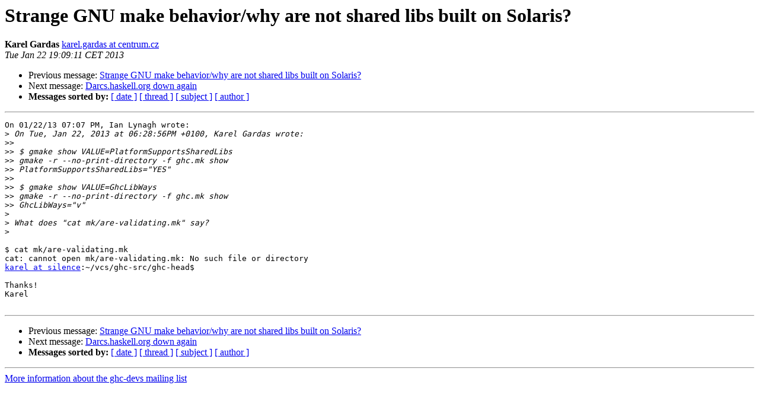

--- FILE ---
content_type: text/html
request_url: https://mail.haskell.org/pipermail/ghc-devs/2013-January/000114.html
body_size: 1028
content:
<!DOCTYPE HTML PUBLIC "-//W3C//DTD HTML 3.2//EN">
<HTML>
 <HEAD>
   <TITLE> Strange GNU make behavior/why are not shared libs built on	Solaris?
   </TITLE>
   <LINK REL="Index" HREF="index.html" >
   <LINK REL="made" HREF="mailto:ghc-devs%40haskell.org?Subject=Re%3A%20Strange%20GNU%20make%20behavior/why%20are%20not%20shared%20libs%20built%20on%0A%09Solaris%3F&In-Reply-To=%3C50FED5C7.4040201%40centrum.cz%3E">
   <META NAME="robots" CONTENT="index,nofollow">
   <META http-equiv="Content-Type" content="text/html; charset=us-ascii">
   <LINK REL="Previous"  HREF="000113.html">
   <LINK REL="Next"  HREF="000115.html">
 </HEAD>
 <BODY BGCOLOR="#ffffff">
   <H1>Strange GNU make behavior/why are not shared libs built on	Solaris?</H1>
    <B>Karel Gardas</B> 
    <A HREF="mailto:ghc-devs%40haskell.org?Subject=Re%3A%20Strange%20GNU%20make%20behavior/why%20are%20not%20shared%20libs%20built%20on%0A%09Solaris%3F&In-Reply-To=%3C50FED5C7.4040201%40centrum.cz%3E"
       TITLE="Strange GNU make behavior/why are not shared libs built on	Solaris?">karel.gardas at centrum.cz
       </A><BR>
    <I>Tue Jan 22 19:09:11 CET 2013</I>
    <P><UL>
        <LI>Previous message: <A HREF="000113.html">Strange GNU make behavior/why are not shared libs built on	Solaris?
</A></li>
        <LI>Next message: <A HREF="000115.html">Darcs.haskell.org down again
</A></li>
         <LI> <B>Messages sorted by:</B> 
              <a href="date.html#114">[ date ]</a>
              <a href="thread.html#114">[ thread ]</a>
              <a href="subject.html#114">[ subject ]</a>
              <a href="author.html#114">[ author ]</a>
         </LI>
       </UL>
    <HR>  
<!--beginarticle-->
<PRE>On 01/22/13 07:07 PM, Ian Lynagh wrote:
&gt;<i> On Tue, Jan 22, 2013 at 06:28:56PM +0100, Karel Gardas wrote:
</I>&gt;&gt;<i>
</I>&gt;&gt;<i> $ gmake show VALUE=PlatformSupportsSharedLibs
</I>&gt;&gt;<i> gmake -r --no-print-directory -f ghc.mk show
</I>&gt;&gt;<i> PlatformSupportsSharedLibs=&quot;YES&quot;
</I>&gt;&gt;<i>
</I>&gt;&gt;<i> $ gmake show VALUE=GhcLibWays
</I>&gt;&gt;<i> gmake -r --no-print-directory -f ghc.mk show
</I>&gt;&gt;<i> GhcLibWays=&quot;v&quot;
</I>&gt;<i>
</I>&gt;<i> What does &quot;cat mk/are-validating.mk&quot; say?
</I>&gt;<i>
</I>
$ cat mk/are-validating.mk
cat: cannot open mk/are-validating.mk: No such file or directory
<A HREF="http://www.haskell.org/mailman/listinfo/ghc-devs">karel at silence</A>:~/vcs/ghc-src/ghc-head$

Thanks!
Karel

</PRE>












<!--endarticle-->
    <HR>
    <P><UL>
        <!--threads-->
	<LI>Previous message: <A HREF="000113.html">Strange GNU make behavior/why are not shared libs built on	Solaris?
</A></li>
	<LI>Next message: <A HREF="000115.html">Darcs.haskell.org down again
</A></li>
         <LI> <B>Messages sorted by:</B> 
              <a href="date.html#114">[ date ]</a>
              <a href="thread.html#114">[ thread ]</a>
              <a href="subject.html#114">[ subject ]</a>
              <a href="author.html#114">[ author ]</a>
         </LI>
       </UL>

<hr>
<a href="http://www.haskell.org/mailman/listinfo/ghc-devs">More information about the ghc-devs
mailing list</a><br>
</body></html>
